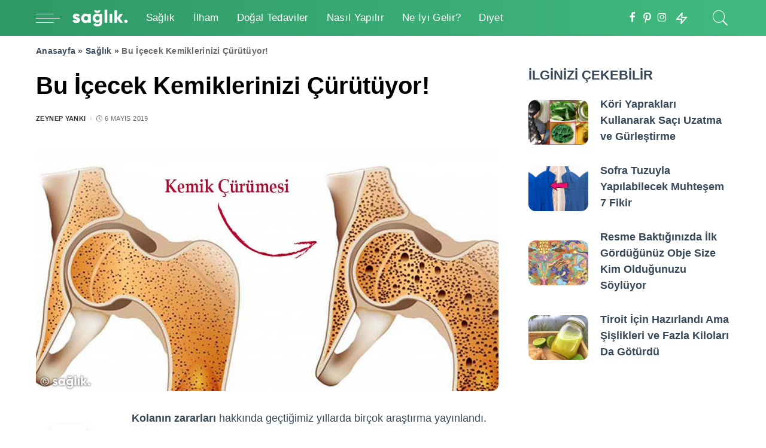

--- FILE ---
content_type: text/css
request_url: https://saglikpaylasimlari.com/wp-content/litespeed/ucss/c2f9a62c2961b364c98af43c4371a4a3.css?ver=29236
body_size: 7695
content:
ul{box-sizing:border-box}:root{--wp--preset--font-size--normal:16px;--wp--preset--font-size--huge:42px}.screen-reader-text{-webkit-clip-path:inset(50%)}.screen-reader-text:focus{clip:auto!important;background-color:#ddd;-webkit-clip-path:none;clip-path:none;color:#444;display:block;font-size:1em;height:auto;left:5px;line-height:normal;padding:15px 23px 14px;text-decoration:none;top:5px;width:auto;z-index:100000}html :where(img[class*=wp-image-]){height:auto;max-width:100%}html{font-family:"Poppins",sans-serif;font-size:16px;line-height:1.7;overflow-x:hidden;color:#333;text-size-adjust:100%;-webkit-text-size-adjust:100%;-ms-text-size-adjust:100%}a,abbr,body,div,form,li,p,span,ul{font-family:inherit;padding:0}a,abbr,div,form,li,p,span,ul{font-size:100%;font-weight:inherit;line-height:inherit;margin:0}a,abbr,body,div,form,h1,h2,h3,h4,h6,html,label,li,p,small,span,strong,ul{font-style:inherit;vertical-align:baseline;border:0;outline:0}h1,h2,h3,h4,h6{font-size:100%}label,small,strong{font-family:inherit}body,html,small{font-weight:inherit}small{font-size:80%}label,strong{font-size:100%}body,small,strong{line-height:inherit}label{font-weight:inherit}*,:after,:before{-moz-box-sizing:border-box;-webkit-box-sizing:border-box;box-sizing:border-box}.site,.site-content,.site-wrap{position:relative;display:block}.site-content,.site-wrap,h1,h2,h3,h4,h6,html,label,small,strong{margin:0;padding:0}.site-wrap *{text-rendering:optimizeLegibility;-webkit-font-smoothing:antialiased;-moz-osx-font-smoothing:grayscale}input{overflow:visible}a,abbr[title]{text-decoration:none}a{color:inherit;background-color:#fff0}abbr[title]{cursor:default}b,strong{font-weight:700}img{max-width:100%;height:auto;vertical-align:middle;border-style:none;object-fit:cover}svg:not(:root){overflow:hidden}.mode-icons,.svg-icon{width:22px;max-width:22px;height:22px;max-height:22px}input,textarea{margin:0;text-transform:none;outline:0!important}[type=submit]{-webkit-appearance:button}[type=submit]::-moz-focus-inner{padding:0;border-style:none}[type=submit]:-moz-focusring{outline:ButtonText dotted 1px}:-webkit-autofill{-webkit-box-shadow:0 0 0 30px #fafafa inset!important}textarea{overflow:auto;font-family:"Montserrat",sans-serif;font-size:.875rem!important;font-weight:400;line-height:1.7;display:block;width:100%;max-width:100%;padding:15px 20px;-webkit-transition:all .3s cubic-bezier(.32,.74,.57,1);transition:all .3s cubic-bezier(.32,.74,.57,1);border:0;background-color:rgb(0 0 0/.025);-moz-box-shadow:none!important;-webkit-box-shadow:none!important;box-shadow:none!important}[type=search]{outline-offset:-2px;-webkit-appearance:textfield}[type=search]::-webkit-search-cancel-button,[type=search]::-webkit-search-decoration{-webkit-appearance:none}::-webkit-file-upload-button{font:inherit;-webkit-appearance:button}body{font-size:inherit;display:block;margin:0;color:inherit}body:not([data-theme=dark]){background:#fff}.clearfix:after,.clearfix:before{display:table;clear:both;content:" "}ul{list-style:none}input::-webkit-file-upload-button{font-size:15px;padding:7px 15px;cursor:pointer;color:#fff;border:0;-webkit-border-radius:4px;border-radius:4px;outline:0;background-color:#333;box-shadow:none}input::-webkit-file-upload-button:hover{opacity:.7}.screen-reader-text{position:absolute!important;overflow:hidden;clip:rect(1px,1px,1px,1px);width:1px;height:1px;margin:-1px;padding:0;word-wrap:normal!important;border:0;clip-path:inset(50%)}.off-canvas-inner::-webkit-scrollbar{width:4px}.off-canvas-inner::-webkit-scrollbar-track{-webkit-border-radius:10px;border-radius:10px;background:rgb(255 255 255/.1);box-shadow:inset 0 0 6px rgb(0 0 0/.1)}.off-canvas-inner::-webkit-scrollbar-thumb{-webkit-border-radius:10px;border-radius:10px;background-color:#333}input::-webkit-input-placeholder,input::placeholder,textarea::-webkit-input-placeholder,textarea::placeholder{font-size:.9em;opacity:.7;color:currentColor}@font-face{font-display:swap;font-family:"ruby-icon";src:url(/wp-content/themes/saglikv1/assets/fonts/ruby-icon.eot);src:url(/wp-content/themes/saglikv1/assets/fonts/ruby-icon.eot?#iefix)format("embedded-opentype"),url(/wp-content/themes/saglikv1/assets/fonts/ruby-icon.woff)format("woff"),url(/wp-content/themes/saglikv1/assets/fonts/ruby-icon.ttf)format("ttf"),url(/wp-content/themes/saglikv1/assets/fonts/ruby-icon.svg#ruby-icon)format("svg");font-weight:400;font-style:normal;font-display:swap}.rbi,[class^=rbi-]{font-family:"ruby-icon"!important;font-weight:400;font-style:normal;font-variant:normal;text-transform:none;speak:none;-webkit-font-smoothing:antialiased;-moz-osx-font-smoothing:grayscale}.rbi-telegram:before{content:""}.rbi-search-light:before{content:""}.rbi-zap:before{content:""}.rbi-facebook:before{content:"b"}.rbi-twitter:before{content:"d"}.rbi-pinterest-i:before{content:"f"}.rbi-clock:before{content:"S"}.rbi-comments:before{content:"V"}.rbi-whatsapp:before{content:"Z"}.rbi-instagram:before{content:"4"}.rbi-pinterest:before{content:""}.rb-row,[class*=rb-col],[class^=rb-col]{display:flex;display:-webkit-flex;flex-flow:row wrap}.rb-row{-webkit-flex-flow:row wrap;justify-content:flex-start}[class*=rb-col],[class^=rb-col]{min-width:0}[class*=rb-col]>.p-wrap,[class^=rb-col]>.p-wrap{flex-grow:1}.rb-n20-gutter{margin-right:-20px;margin-left:-20px}.rb-m20-gutter{margin-right:20px;margin-left:20px}.rb-p20-gutter{padding-right:20px;padding-left:20px}.rb-col-m12{flex:0 0 100%;max-width:100%}.h2,.h3,.h4,.h6,h1,h2,h3,h4,h6{font-family:"Quicksand",sans-serif;font-weight:700;-ms-word-wrap:break-word;word-wrap:break-word}h1{font-size:2.5rem;line-height:1.15}.h2,.h3,h2,h3{font-size:1.625rem;line-height:1.25}.h3,h3{font-size:1.25rem}.h4,h4{font-size:1rem;line-height:1.45}.h6,h6{font-size:.875rem;line-height:1.5}.is-hidden{display:none!important}input[type=email],input[type=search],input[type=submit],input[type=text],input[type=url]{font-family:"Montserrat",sans-serif;-webkit-transition:all .3s cubic-bezier(.32,.74,.57,1);transition:all .3s cubic-bezier(.32,.74,.57,1);white-space:nowrap;border:0;outline:0!important;-webkit-box-shadow:none!important;box-shadow:none!important}input[type=email],input[type=search],input[type=text],input[type=url]{font-size:.875rem;font-weight:400;line-height:22px;max-width:100%;padding:10px 25px;background-color:rgb(0 0 0/.025)}input[type=submit]{font-size:12px;font-weight:600;line-height:40px;padding:0 40px;cursor:pointer;color:#fff;-webkit-border-radius:0;border-radius:0;background:0 0;background-color:#333;-moz-box-shadow:none!important}.load-animation{position:absolute;z-index:992;top:0;right:0;bottom:0;left:0;pointer-events:none!important;background-color:#fff0;background-image:url(/wp-content/themes/saglikv1/assets/images/loading.svg);background-repeat:no-repeat;background-position:center;background-size:50px}.live-search-animation{top:0;right:0;bottom:auto;left:auto;display:none;width:56px;height:56px;background-color:transparent!important;background-size:26px}input[type=submit]:focus,input[type=submit]:hover{background-color:#ff8763}label{font-size:.85rem;line-height:1.7}.single-1 .single-feat .rb-iwrap{flex-basis:100%;flex-grow:1}.rb-reaction{display:flex;display:-webkit-flex;flex-flow:row nowrap;justify-content:space-between;max-width:700px;margin-right:auto;margin-left:auto}.reaction{position:relative;flex:0 0 85px;max-width:85px;cursor:pointer}.reaction-content{display:block;padding-top:5px;padding-bottom:5px;-webkit-transition:all .3s cubic-bezier(.36,.8,.41,1);transition:all .3s cubic-bezier(.36,.8,.41,1);background-color:#fff0}.reaction-content .reaction-icon{display:block;width:100%;height:auto;margin:auto;padding-right:20px;padding-left:20px;-webkit-transition:transform .3s cubic-bezier(.36,.8,.41,1);transition:transform .3s cubic-bezier(.36,.8,.41,1);-webkit-transform:scale(1) rotate(0deg);transform:scale(1) rotate(0deg);will-change:transform}.reaction:hover .reaction-icon{-webkit-transform:scale(1.4) rotate(-20deg);transform:scale(1.4) rotate(-20deg)}.reaction-content svg{max-width:100%;height:auto}.reaction-title.h6{font-size:13px;display:block;margin-top:5px;text-align:center;white-space:nowrap}.total-wrap{font-size:1rem;font-weight:700;line-height:1.5;display:block;text-align:center;background-color:rgb(0 0 0/.025)}.reaction:before{content:"";-webkit-transition:opacity .3s;transition:opacity .3s;pointer-events:none;opacity:0}.dark-mode-toggle{display:flex;align-items:center;height:100%}.mode-icons{position:relative;cursor:pointer}.dark-mode-toggle svg{width:100%;height:100%}.dark-mode-icon{position:absolute;top:0;right:0;bottom:0;left:0;display:block;visibility:visible;opacity:1;will-change:top}.dark-mode-icon:not(.activated){top:30%;visibility:hidden;-webkit-transition:opacity .3s cubic-bezier(.32,.74,.57,1);transition:opacity .3s cubic-bezier(.32,.74,.57,1);opacity:0}@media only screen and (max-width:767px){.rb-reaction{flex-flow:row wrap;justify-content:space-around}.reaction{flex:0 0 70px;margin-top:5px}.h6.reaction-title{display:none}span.total-wrap{font-size:11px;margin-top:5px}.reaction-content{padding-right:2px;padding-bottom:2px}.reaction-content .reaction-icon{width:40px;padding-right:2px;padding-left:2px}}.rbc-container{position:static;display:block;max-width:1200px;margin-right:auto;margin-left:auto}.rbc-wrap{flex-flow:row nowrap}.rbc-content,.rbc-sidebar,.rbc-wrap{display:flex;display:-webkit-flex}.rbc-sidebar{position:relative;flex-flow:column nowrap}.rbc-content{align-content:flex-start;align-items:flex-start;flex-flow:row wrap}.rbc-content-section .rbc-content{flex:0 0 66.66%;width:66.66%;max-width:66.66%}.rbc-content-section .rbc-sidebar{flex:0 0 33.33%;width:33.33%;max-width:33.33%;padding-left:50px}.btn-toggle-wrap,.wrap{position:relative}.site-wrap .wrap{margin-top:50px;margin-bottom:50px}.btn-toggle-wrap{z-index:99;height:100%;padding-right:20px}.btn-toggle{position:relative;display:block;overflow:hidden;width:40px;height:100%;cursor:pointer}.btn-toggle .off-canvas-toggle{position:absolute;z-index:20;top:0;left:0;display:block;width:100%;height:100%;-webkit-transition:opacity .3s cubic-bezier(.32,.74,.57,1);transition:opacity .3s cubic-bezier(.32,.74,.57,1)}.icon-toggle,.icon-toggle:after,.icon-toggle:before{position:absolute;left:0;min-height:1px;background-color:currentColor}.icon-toggle{font-size:0;top:50%;display:block;width:100%;height:1px;-webkit-user-select:none;user-select:none;-webkit-transition:background-color .3s cubic-bezier(.32,.74,.57,1);transition:background-color .3s cubic-bezier(.32,.74,.57,1);color:inherit;-webkit-touch-callout:none}.icon-toggle:after,.icon-toggle:before{width:75%;height:100%;content:"";-webkit-transition:-webkit-transform .35s,width .2s cubic-bezier(.32,.74,.57,1);transition:transform .35s,width .2s cubic-bezier(.32,.74,.57,1)}.icon-toggle:before{-webkit-transform:translateY(-7px);transform:translateY(-7px)}.icon-toggle:after{-webkit-transform:translateY(7px);transform:translateY(7px)}.off-canvas-toggle:focus,.off-canvas-toggle:hover{opacity:1}.header-wrap,.navbar-wrap{position:relative;display:block}.navbar-wrap{z-index:999}.section-sticky .navbar-wrap{background-color:#fff}.navbar-inner{position:relative;display:flex;display:-webkit-flex;align-items:stretch;flex-flow:row nowrap;justify-content:space-between;max-width:100%;min-height:60px}.navbar-left{align-items:center;flex:1}.navbar-left,.navbar-right,.navbar-right>*{display:flex;display:-webkit-flex;flex-flow:row nowrap}.navbar-right{position:relative;align-items:stretch;justify-content:flex-end}.navbar-right>*{position:static;align-items:center;margin-left:7px}.navbar-right>:first-child{margin-left:0}.header-1 .navbar-wrap,.mobile-sticky-nav,.section-sticky .navbar-wrap{-webkit-box-shadow:0 4px 30px rgb(0 0 0/.03);box-shadow:0 4px 30px rgb(0 0 0/.03)}.main-menu>li{display:block;float:left}.main-menu>li>a,.navbar-inner .logo-wrap,.navbar-social{display:flex;display:-webkit-flex}.main-menu>li>a{font-family:"Quicksand",sans-serif;font-size:16px;font-weight:600;position:relative;align-items:center;flex-wrap:nowrap;height:60px;padding:0 15px;white-space:nowrap;letter-spacing:.02em}.navbar-inner .logo-wrap{max-height:100%;margin-right:15px}.is-logo-image.logo-wrap a{display:block}.logo-wrap img{display:block;width:auto;max-height:60px;-webkit-transition:opacity .3s cubic-bezier(.32,.74,.57,1);transition:opacity .3s cubic-bezier(.32,.74,.57,1);object-fit:cover}.logo-wrap.is-svg img{display:block;width:auto;height:999px;padding-top:10px;padding-bottom:10px;object-fit:contain}.logo-wrap a:hover img,.off-canvas-social a:hover,.rb-cookie .cookie-content a:hover{opacity:.7}.main-menu>li>a,.social-icons a{-webkit-transition:all .3s cubic-bezier(.32,.74,.57,1);transition:all .3s cubic-bezier(.32,.74,.57,1)}.navbar-social{align-items:stretch}.navbar-social a{font-size:17px;display:inline-flex;align-items:center;padding:0 4px}.bookmark-section .bookmark-link,.header-wrap .search-icon,.header-wrap .trend-icon{line-height:1;position:relative;display:flex;display:-webkit-flex;align-items:center;justify-content:center;min-width:26px;height:100%;cursor:pointer}.bookmark-section .bookmark-link,.header-wrap .search-icon>*,.header-wrap .trending-section>*{-webkit-transition:opacity .3s cubic-bezier(.32,.74,.57,1);transition:opacity .3s cubic-bezier(.32,.74,.57,1)}.bookmark-link:hover,.header-wrap .search-icon:hover>*,.header-wrap .trending-section:hover>*{opacity:.5}.header-wrap .search-icon{font-size:32px}.bookmark-link,.header-wrap .trend-icon{font-size:22px}.bookmark-icon,.rb-counter{display:flex;display:-webkit-flex;align-items:flex-start}.rb-counter{font-size:.7rem;font-style:normal;line-height:1;align-items:center;min-height:16px;margin-left:-10px;padding:0 2px;text-align:center;letter-spacing:0;color:#fff;background-color:#333}.header-lightbox{position:absolute;z-index:1000;top:calc(100% - 1px);right:0;left:auto;display:block;visibility:hidden;width:360px;padding:20px;-webkit-transition:all .3s cubic-bezier(.32,.74,.57,1);transition:all .3s cubic-bezier(.32,.74,.57,1);-webkit-transform:translateY(10px);transform:translateY(10px);opacity:0;color:#333;border-top:4px solid;background-color:#fff;-webkit-box-shadow:0 4px 30px rgb(0 0 0/.03);box-shadow:0 8px 16px rgb(0 0 0/16%)}.is-hover:hover .header-lightbox{visibility:visible;-webkit-transform:translateY(0);transform:translateY(0);opacity:1}.trend-header{margin-bottom:10px}.trend-content{position:relative;padding-top:30px}.no-trend{font-size:.8rem;opacity:.7}.trend-content:before{position:absolute;top:0;right:0;left:0;display:block;height:10px;content:"";pointer-events:none;opacity:.2;background-color:#fff0;background-image:radial-gradient(currentColor 1px,transparent 1px);background-position:1px 1px;background-size:5px 5px}.trend-content>:last-child{margin-bottom:0}.main-menu-wrap,.rb-menu a>span{display:flex;display:-webkit-flex}.main-menu-wrap{flex-grow:1}.search-form{position:relative;display:block;max-width:460px;margin-right:auto;margin-left:auto}.search-form input[type=search]{line-height:36px;width:100%;padding-right:66px;border:0;-webkit-border-radius:0;border-radius:0}.search-form input[type=submit],.search-form:after{line-height:56px;position:absolute;top:0;right:0;left:auto;width:56px;height:100%;text-align:center}.search-form input[type=submit]{font-size:0;z-index:9;bottom:auto;display:block;padding:0;cursor:pointer;text-indent:-9999px;background-color:transparent!important}.search-form .screen-reader-text{display:none!important}.search-form:after{font-family:"ruby-icon"!important;font-size:24px;z-index:10;bottom:0;content:"";-webkit-transition:opacity .25s cubic-bezier(.32,.74,.57,1);transition:opacity .25s cubic-bezier(.32,.74,.57,1);pointer-events:none;opacity:.5;color:currentColor;-webkit-border-radius:0!important;border-radius:0!important}.navbar-search-popup.header-lightbox{padding:0}.navbar-search-popup .search-form input[type=search]{font-size:.85rem;background-color:#fff0}.rb-menu a>span{line-height:1.3;position:relative}.rb-menu a>span:before{position:absolute;bottom:0;left:0;width:0;height:4px;content:"";-webkit-transition:all .3s cubic-bezier(.32,.74,.57,1);transition:all .3s cubic-bezier(.32,.74,.57,1);opacity:.2!important;background-color:currentColor}.rb-menu a:hover>span:before{width:100%;opacity:1}#mobile-navbar,.mobile-sticky-nav{display:none;margin:0;padding:0}.mobile-navbar{margin:0;padding:0}.mobile-sticky-nav{position:fixed;z-index:1000;top:0;right:0;left:0;visibility:hidden;-webkit-transition:transform .3s cubic-bezier(.62,.74,.57,1);transition:transform .3s cubic-bezier(.62,.74,.57,1);-webkit-transform:translate3d(0,-60px,0);transform:translate3d(0,-60px,0);background-color:#fff;will-change:transform}.m-nav-left{position:relative;z-index:100}.mobile-navbar .btn-toggle-wrap{padding-right:10px}.logo-mobile-wrap,.logo-mobile-wrap a{display:flex;display:-webkit-flex;justify-content:center;height:100%;max-height:100%}.logo-mobile-wrap{z-index:1;max-width:100%;margin-right:auto;margin-left:auto;pointer-events:auto}.logo-mobile-wrap a{align-items:center}.logo-mobile-wrap img{display:inline-flex;display:-webkit-inline-flex;width:auto;max-height:100%;object-fit:contain}.logo-mobile-wrap.is-svg img{width:auto;height:100%;padding-top:5px;padding-bottom:5px}.mobile-nav-inner,.mobile-navbar .btn-toggle-wrap{position:relative;display:flex;display:-webkit-flex}.mobile-nav-inner{align-items:stretch;flex-wrap:nowrap;justify-content:space-between;height:60px}.m-nav-right{position:relative;z-index:99;align-items:center;flex-flow:row nowrap;justify-content:flex-end}.m-nav-centered,.m-nav-right,.m-nav-right>*{display:flex;display:-webkit-flex}.m-nav-right>*{position:static;height:100%}.m-nav-right a{padding-left:10px}.m-nav-centered{position:absolute;z-index:0;top:0;right:0;bottom:0;left:0;pointer-events:none}.m-nav-centered>*{z-index:999;pointer-events:auto}.mobile-search .header-lightbox.navbar-search-popup{right:0}.ele-round .navbar-search .header-lightbox:before,.mobile-search .header-lightbox:before{right:15px}.section-sticky-holder{position:fixed;z-index:999;top:-100px;right:0;left:0;visibility:hidden;-webkit-transition:all .3s cubic-bezier(.62,.74,.57,1);transition:all .3s cubic-bezier(.62,.74,.57,1);-webkit-transition-delay:.02s;transition-delay:.02s;pointer-events:none}.section-sticky .navbar-left{flex:1 1 auto}.section-sticky img.logo-default{width:auto;max-height:60px}.section-sticky .logo-wrap{flex:0 0 auto}#off-canvas-close-btn,.off-canvas-wrap{-webkit-transition:all .3s cubic-bezier(.32,.74,.57,1);transition:all .3s cubic-bezier(.32,.74,.57,1)}.off-canvas-wrap{position:fixed;z-index:9900;top:0;bottom:0;left:0;visibility:hidden;overflow:hidden;width:320px;height:100%;-webkit-transform:translate3d(-100%,0,0);transform:translate3d(-100%,0,0);background-color:#333;box-shadow:0 0 30px rgb(0 0 0/.07)}.off-canvas-holder,.off-canvas-inner{display:flex;display:-webkit-flex;flex-flow:column nowrap}.off-canvas-holder{overflow:hidden;height:100%;padding-bottom:60px}.off-canvas-holder:before{position:absolute;top:auto;right:20px;bottom:50px;left:auto;display:block;width:40px;height:60px;content:"";opacity:.2;background-color:#fff0;background-image:radial-gradient(currentColor 1px,transparent 1px);background-position:1px 1px;background-size:5px 5px}.off-canvas-inner{position:relative;overflow-x:hidden;overflow-y:auto;padding:20px}.site-mask{position:fixed;z-index:9801;top:-200%;left:0;display:block;visibility:hidden;width:100%;height:100%;-moz-transition:background .4s cubic-bezier(.32,.74,.57,1),visibility .4s cubic-bezier(.32,.74,.57,1);-webkit-transition:background .4s cubic-bezier(.32,.74,.57,1),visibility .4s cubic-bezier(.32,.74,.57,1);transition:background .4s cubic-bezier(.32,.74,.57,1),visibility .4s cubic-bezier(.32,.74,.57,1);pointer-events:none;background:#fff0}.close-panel-wrap{position:absolute;z-index:100;top:5px;right:5px;bottom:auto;left:auto}#off-canvas-close-btn{line-height:32px;position:relative;display:block;width:32px;height:32px;cursor:pointer;text-align:center;opacity:.7;color:#fff;background-color:rgb(255 255 255/.15)}#off-canvas-close-btn:hover{opacity:1;color:#fff;background-color:#ff8763}.btn-close{position:relative;display:block;width:100%;height:100%}.btn-close:after,.btn-close:before{position:absolute;top:50%;left:50%;display:block;width:20px;height:1px;margin-top:-1px;margin-left:-10px;content:"";-webkit-transform:rotate(-45deg);transform:rotate(-45deg);background-color:#fff}.btn-close:after{-webkit-transform:rotate(45deg);transform:rotate(45deg)}.btn-close:hover{opacity:1}.off-canvas-header .inner-bottom{position:relative;display:flex;display:-webkit-flex;align-items:center;justify-content:space-between;width:100%}.off-canvas-header .inner-bottom>*{display:flex;display:-webkit-flex;margin-top:25px}.off-canvas-header .inner-bottom-right>*{margin-left:7px}.off-canvas-header .inner-bottom-right>:first-child{margin-left:0}.off-canvas-social a{font-size:20px;line-height:32px;display:inline-block;width:32px;-webkit-transition:opacity .3s cubic-bezier(.32,.74,.57,1);transition:opacity .3s cubic-bezier(.32,.74,.57,1);text-align:center}.off-canvas-header,.off-canvas-menu{position:relative;display:block}.off-canvas-menu li{position:relative}.off-canvas-menu>li>a{font-family:"Quicksand",sans-serif;font-size:16px;font-weight:700;white-space:nowrap;letter-spacing:.02em}.off-canvas-menu a{line-height:1;display:flex;display:-webkit-flex;align-items:center;flex-flow:row nowrap;justify-content:space-between;-webkit-transition:all .3s cubic-bezier(.32,.74,.57,1);transition:all .3s cubic-bezier(.32,.74,.57,1)}.off-canvas-menu a>span{margin-top:7px;margin-bottom:7px}.off-canvas-menu>li>a>span{margin-top:10px;margin-bottom:10px}.off-canvas-header{padding:60px 20px 20px;text-align:center;background-repeat:no-repeat;background-position:center;background-size:cover}.off-canvas-header:before{position:absolute;top:0;right:0;bottom:0;left:0;content:"";pointer-events:none;background-color:rgb(0 0 0/.4)}.off-canvas-header .header-inner{position:relative;z-index:10}.off-canvas-logo{display:block;max-width:100%;margin:0 auto 20px}.off-canvas-logo img{line-height:0;display:inline-block;width:auto;max-height:90px}.p-list{margin-bottom:35px}.p-feat,.rb-iwrap{position:relative;display:block}.p-feat{overflow:hidden}.rb-iwrap{margin:0!important;padding-bottom:55%}.rb-iwrap.pc-75{padding-bottom:75%}.p-cat-info,.rb-iwrap img{position:absolute;right:0;bottom:0;left:0}.rb-iwrap img{top:0;width:100%;height:100%;margin:0;object-fit:cover;object-position:center;-webkit-object-position:center}.rb-iwrap.autosize{padding-bottom:0}.p-cat-info.is-relative,.rb-iwrap.autosize img{position:relative;top:auto;right:auto;bottom:auto;left:auto}.rb-iwrap.autosize img{width:100%;height:auto}.p-cat-info{font-family:"Montserrat",sans-serif;font-size:11px;font-weight:600;line-height:0;z-index:4;top:auto;display:flex;display:-webkit-flex;align-items:center;flex-flow:row wrap;padding:0 12px 12px}.p-cat-info.is-relative{margin-bottom:10px;padding:0}.p-url,.p-wrap .p-url{font-family:inherit;font-weight:inherit;line-height:inherit;display:inline;margin:0;padding:0;-webkit-transition:all .3s cubic-bezier(.32,.74,.57,1);transition:all .3s cubic-bezier(.32,.74,.57,1);letter-spacing:inherit;text-transform:inherit;word-break:break-word;color:inherit;text-decoration-color:#fff0;-webkit-text-decoration-color:#fff0;-moz-text-decoration-color:#fff0}.p-url:focus,.p-url:hover,.p-wrap .p-url:focus,.p-wrap .p-url:hover{color:#ff8763;text-decoration-color:currentColor;-webkit-text-decoration-color:currentColor;-moz-text-decoration-color:currentColor}.p-footer,.p-meta-info{display:flex;display:-webkit-flex;align-items:center}.p-footer{flex-flow:row nowrap;flex-grow:1;margin-top:15px}.no-avatar .p-footer{margin-top:8px}.rb-hf .p-footer{margin-top:5px}.p-meta-info{font-family:"Montserrat",sans-serif;font-size:11px;font-weight:500;line-height:1;flex:1;flex-flow:row wrap;letter-spacing:.0215rem;color:#666}.meta-info-el{min-height:1.375rem}.meta-info-el,.meta-info-el>*{display:flex;display:-webkit-flex;align-items:center;flex-flow:row wrap}.meta-info-el:before{width:0;height:6px;margin-right:7px;margin-left:7px;content:"";letter-spacing:0;opacity:.2;border-left:2px solid}.meta-info-el a{-webkit-transition:color .3s cubic-bezier(.32,.74,.57,1);transition:color .3s cubic-bezier(.32,.74,.57,1)}.meta-info-el a:hover{color:#ff8763}.meta-info-el:first-child:before{display:none!important}.meta-info-el i{margin-right:3px}.meta-info-author.meta-info-el{font-weight:700;color:#333}.single-1 .single-feat{display:flex;display:-webkit-flex;flex-flow:column nowrap;max-width:100%}.p-list-4 .p-footer{margin-top:5px}.p-list-4.p-list{position:relative;display:flex;display:-webkit-flex;align-items:center;margin-bottom:25px}.p-list-4 .col-left{flex-shrink:0;width:100px;height:auto;margin-right:20px}.p-list-4 .col-right{flex-grow:1}.rb-cookie{position:fixed;z-index:9990;bottom:15px;left:15px;display:none;visibility:hidden;width:300px;padding:15px 20px;-webkit-transition:all .5s cubic-bezier(.32,.74,.57,1);transition:all .5s cubic-bezier(.32,.74,.57,1);pointer-events:none;opacity:0;color:#fff;background-color:#333;-webkit-box-shadow:0 4px 30px rgb(0 0 0/.07);box-shadow:0 4px 30px rgb(0 0 0/.07)}.rb-cookie p{font-size:.775rem}.rb-cookie .cookie-content a{text-decoration:underline}.rb-cookie .cookie-footer{display:block;margin-top:10px;text-align:right}.rb-cookie .cookie-accept,.rb-cookie .cookie-content a{-webkit-transition:all .3s cubic-bezier(.32,.74,.57,1);transition:all .3s cubic-bezier(.32,.74,.57,1)}.rb-cookie .cookie-accept{font-family:"Montserrat",sans-serif;font-size:12px;font-weight:600;line-height:26px;display:inline-block;padding:0 30px;cursor:pointer;white-space:nowrap;color:#fff;background-color:rgb(225 255 255/.2);box-shadow:none!important}.cookie-accept:hover{background-color:#ff8763}.single-content-wrap{position:relative;display:block;width:100%}h1.single-title{margin-bottom:20px}.single-entry-meta{display:flex;display:-webkit-flex;align-items:center;flex-flow:row nowrap;margin-top:15px}.single-entry-meta.has-avatar{margin-top:20px}.single-meta-avatar{display:flex;display:-webkit-flex;flex-shrink:0;margin-right:12px}.single-entry-meta .inner{display:flex;align-items:flex-start;flex-flow:column nowrap}.small-size.single-entry-meta .single-meta-avatar{margin-right:0}.single-meta-bottom{margin-top:7px}.entry-content{position:relative;display:block}.comment-content>*,.entry-content>*{max-width:100%;margin:0 0 2rem}.entry-content p{margin-bottom:2rem;word-wrap:break-word}.entry-content img{max-width:100%;height:auto}.single-box{position:relative;max-width:780px;margin-right:auto;margin-left:auto}.comments-area,.single-box{display:block}.comments-area .comment-meta a{text-decoration:none}.comment-form{position:relative;display:block;margin-right:-10px;margin-left:-10px}.comment-form input[type=email],.comment-form input[type=text],.comment-form input[type=url]{width:100%}.comment-form>*{margin-bottom:20px;padding-right:10px;padding-left:10px}.comment-notes .required{color:#ff4545}.comment-form>p.form-submit{display:block;overflow:hidden;margin-top:20px;margin-bottom:0}.comment-form .comment-notes{font-size:.825rem;margin-bottom:20px}.comment-notes #email-notes{font-style:italic}.comment-form .comment-form-author,.comment-form .comment-form-email,.comment-form .comment-form-url{float:left;width:33.33%}.comment-reply-title{line-height:1;margin-bottom:10px}.comment-author .says,.comment-form-author label,.comment-form-comment label,.comment-form-email label,.comment-form-url label,.single-bottom-share a span,.single-left-article .rb-iwrap:before{display:none}.comment-box-wrap{position:relative;display:block;margin-top:40px;padding-top:45px}.comment-box-wrap:before{position:absolute;top:0;left:0;display:block;width:100%;height:10px;content:"";opacity:.2;background-color:#fff0;background-image:radial-gradient(currentColor 1px,transparent 1px);background-position:1px 1px;background-size:5px 5px}.comment-box-header,.single-bottom-share .share-content{display:flex;display:-webkit-flex;align-items:center}.comment-box-header h4 i{margin-right:7px}.comment-author{font-size:.83rem;margin-bottom:7px}.comment-body,.comment-list{position:relative;display:block;margin-bottom:30px}.comment-list{margin-top:30px;list-style:none}.comment-body{width:auto;max-width:100%;margin-left:65px}.comment-metadata,a.comment-reply-link{font-family:"Montserrat",sans-serif;font-size:12px}.comment-metadata{font-weight:400;line-height:1.2;margin-top:3px;color:#666}.comment-metadata *{font-family:inherit;font-size:inherit;font-weight:inherit!important;line-height:inherit}.comment-content{font-size:.9rem;display:block;margin-top:15px}.comment-content p{font-size:inherit}a.comment-reply-link{font-weight:600;line-height:24px;position:absolute;z-index:99;top:0;right:0;display:block;padding:0 12px;-webkit-transition:all .3s cubic-bezier(.32,.74,.57,1);transition:all .3s cubic-bezier(.32,.74,.57,1);border:1px solid rgb(0 0 0/.05)}a.comment-reply-link:hover{color:#fff;border-color:#ff8763;background-color:#ff8763}a.comment-reply-link:before{font-family:"ruby-icon"!important;font-size:.9em;margin-right:5px;content:"V"}.comments-area #respond>#commentform{margin-top:10px}.single-bottom-share,.single-bottom-share a{display:flex;display:-webkit-flex;align-items:center;margin:40px auto 0}.single-bottom-share .share-content{font-size:15px;flex-flow:row wrap;margin-left:auto}.single-bottom-share a{line-height:1;justify-content:center;width:50px;height:50px;margin:5px;-webkit-transition:opacity .3s cubic-bezier(.32,.74,.57,1);transition:opacity .3s cubic-bezier(.32,.74,.57,1);background-color:rgb(0 0 0/.025)}.single-bottom-share i{font-size:20px}.entry-header{position:relative;margin-bottom:30px}.single-feat{position:relative;display:block;margin-top:30px}.single-left-section{display:flex;display:-webkit-flex;align-items:center;flex-flow:column nowrap;flex-shrink:0;width:160px;max-width:160px;padding-right:50px}.single-left-section .section-inner{position:-webkit-sticky;position:sticky;top:10px;width:100%}.single-left-section .section-inner>:first-child{margin-top:0}.single-content.has-left-section,.single-left-article{display:flex;display:-webkit-flex;flex-flow:row nowrap}.single-content.has-left-section .entry-content{width:calc(100% - 160px);max-width:calc(100% - 160px);margin-left:auto}.single-left-article{position:relative;align-items:center;flex-flow:column nowrap;margin-top:20px;padding-top:30px;text-align:center}.single-left-article:before{position:absolute;z-index:1;top:0;left:0;display:block;width:100%;height:10px;content:"";opacity:.2;background-color:#fff0;background-image:radial-gradient(currentColor 1px,transparent 1px);background-position:1px 1px;background-size:5px 5px}.left-article-label{font-family:"Montserrat",sans-serif;font-size:11px;font-weight:500;display:block;clear:both;margin-bottom:12px;letter-spacing:.1em}.single-left-article .p-feat{display:flex;display:-webkit-flex;justify-content:center;margin-bottom:10px}.single-left-article .rb-iwrap{width:105px;height:105px;padding:0}.single-left-article .p-url{font-size:.9em;display:inline-block}.share-header,.single-left-share a{display:flex;display:-webkit-flex;justify-content:center}.share-header{align-items:center;flex-flow:row nowrap;flex-shrink:0}.share-total{color:#ff8763}.share-label{font-family:"Montserrat",sans-serif;font-size:11px;font-weight:500;margin-left:7px;letter-spacing:.1em;text-transform:uppercase;color:#666}.single-left-share{display:flex;display:-webkit-flex;flex:1;flex-flow:column nowrap}.single-left-share .share-header{flex-flow:column nowrap;margin-bottom:10px;display:none}.single-left-share .share-content{flex-flow:row wrap;justify-content:center;margin:26px;background-color:#fff;box-shadow:0 8px 16px rgb(0 0 0/16%);border-radius:8px}.single-left-share a{font-size:20px;line-height:40px;flex:0 0 48px;width:38px;height:38px;margin:10px;-webkit-transition:opacity .3s cubic-bezier(.32,.74,.57,1);transition:opacity .3s cubic-bezier(.32,.74,.57,1);text-align:center;background-color:rgb(0 0 0/.025)}.single-bottom-share a:hover,.single-left-share a:hover{opacity:.7}.share-whatsapp.is-mobile{display:none}.breadcrumb,.breadcrumb *{overflow:hidden;text-overflow:ellipsis}.breadcrumb{font-family:"Montserrat",sans-serif;font-size:12px;font-weight:600;line-height:inherit;position:relative;display:block;margin-bottom:12px;white-space:nowrap;letter-spacing:.015rem}.single-1 .breadcrumb{display:flex;display:-webkit-flex;align-items:center;flex:0 0 100%;height:50px;margin-top:-50px;margin-bottom:0}.breadcrumb *{font-size:inherit;letter-spacing:inherit}.breadcrumb .current-item{-ms-word-wrap:break-word;word-wrap:break-word;color:#666}.breadcrumb a{display:inline!important;overflow:auto;margin:0;-webkit-transition:color .3s cubic-bezier(.32,.74,.57,1);transition:color .3s cubic-bezier(.32,.74,.57,1)}.breadcrumb a:hover{color:#ff8763}.reaction-section{position:relative;display:block;margin-top:40px;padding:30px 10px;border:1px solid rgb(0 0 0/.05)}.reaction-section-title{display:block;margin-bottom:25px;text-align:center}.entry-content>:last-child{margin-bottom:0}.footer-wrap{position:relative;display:block;clear:both;overflow:hidden}footer.footer-wrap>*{position:relative;z-index:99}.footer-section:first-child{margin-top:45px}.footer-section{margin-bottom:50px}.footer-logo-inner{padding-right:15px;padding-left:15px}.footer-logo{display:block;text-align:center}.footer-logo-wrap img{width:auto;max-height:120px}.footer-logo-wrap.is-svg img{height:999px;max-height:60px;object-fit:contain}.footer-logo-inner>*{margin-bottom:20px}.footer-logo-inner>:last-child{margin-bottom:0}.footer-social-wrap{display:block;text-align:center}.footer-social{display:flex;display:-webkit-flex;overflow:hidden;flex-flow:row wrap;justify-content:center}.footer-social a{width:36px;height:36px;margin:2px;text-align:center;color:#fff;background-color:#333}.footer-social i{font-size:16px;line-height:36px;display:block;vertical-align:middle;letter-spacing:0}.footer-menu-inner{font-family:"Quicksand",sans-serif;font-size:16px;font-weight:700}.footer-menu-inner>li{display:inline-block;white-space:nowrap}.footer-menu-inner a{display:block;padding:0 12px;-webkit-transition:opacity .3s cubic-bezier(.32,.74,.57,1);transition:opacity .3s cubic-bezier(.32,.74,.57,1)}.footer-menu-inner a:focus,.footer-menu-inner a:hover{opacity:.7}.footer-copyright.footer-section{margin-bottom:0;text-align:center}.copyright-inner{display:block;padding:15px 0;text-align:center;border-top:1px solid rgb(0 0 0/.07)}.copyright-inner>*{font-size:.85rem}.footer-widget-inner{display:flex;display:-webkit-flex;flex-flow:row wrap;flex-grow:1}.footer-widget-inner>*{flex:0 0 100%;width:100%;margin-bottom:35px}.footer-widget-inner .widget:last-child,.footer-widget-inner>:last-child{margin-bottom:0}.widget{position:relative;display:block;overflow:hidden}.footer-widget .widget,.sidebar-inner .widget{clear:both;width:100%;margin-bottom:50px}.widget .widget-title,.widget-title{position:relative;display:block;margin-bottom:20px}.widget-title:after{display:table;clear:both;content:""}.textwidget p{margin-bottom:.75rem;word-wrap:break-word}.footer-wrap .textwidget p{font-size:.85rem;line-height:1.7;color:#777}.textwidget>p:last-child{margin-bottom:0}.widget-post-1>:last-child .p-wrap{margin-bottom:0;padding-bottom:0;border:0}.is-bg-icon .social-link-facebook:hover{background-color:#568fce}.is-icon .social-link-facebook:hover,.is-light-share .share-facebook i,.is-light-share .share-telegram{color:#568fce}.is-light-share .share-twitter i{color:#27c2f5}.is-bg-icon .social-link-pinterest:hover{background-color:#f7333e}.is-icon .social-link-pinterest:hover,.is-light-share .share-pinterest i{color:#f7333e}.is-bg-icon .social-link-instagram:hover{background-color:#8823b6}.is-icon .social-link-instagram:hover{color:#8823b6}.is-light-share .share-whatsapp i{color:#17c242}.is-light-text,.is-light-text>*{color:#fff}.footer-wrap.is-light-text .textwidget p,.is-light-text p{color:#efefef}.is-light-text .copyright-inner{border-color:rgb(255 255 255/.1)}.is-light-text .rb-counter{color:#333;background-color:#fff}.feat-round .single-1 .single-feat{overflow:hidden}.feat-round .p-feat,.feat-round .single-1 .single-feat{-webkit-transform:translateZ(0);transform:translateZ(0);-webkit-border-radius:10px;border-radius:12px}.ele-round .cookie-accept,.ele-round .search-form input[type=search],.ele-round input[type=email],.ele-round input[type=search],.ele-round input[type=submit],.ele-round input[type=text],.ele-round input[type=url]{-webkit-border-radius:100px;border-radius:100px}.ele-round .header-lightbox{-webkit-transform:translateZ(0)}.ele-round .header-lightbox,.ele-round .rb-cookie,.ele-round .reaction-section,.ele-round a.comment-reply-link,.ele-round textarea{-webkit-border-radius:10px;border-radius:10px}.ele-round .single-left-share a{-webkit-border-radius:6px;border-radius:6px}.ele-round #off-canvas-close-btn,.ele-round .single-bottom-share a,.ele-round .total-wrap{-webkit-border-radius:4px;border-radius:4px}.ele-round .footer-social a,.ele-round .single-left-article .p-feat{-webkit-border-radius:50%;border-radius:12%;box-shadow:0 8px 16px rgb(0 0 0/16%)}.ele-round .header-lightbox{border-top:none}.ele-round .header-lightbox:before{position:absolute;top:-7px;right:50px;bottom:auto;left:auto;display:block;width:0;height:0;content:"";pointer-events:none;color:#fff;border-right:8px solid #fff0;border-bottom:8px solid currentColor;border-left:8px solid #fff0}body:not([data-theme=dark]) .logo.dark{display:none!important}@media only screen and (max-width:991px){h1{font-size:2rem;line-height:1.2}.h2,h2{font-size:1.5rem;line-height:1.3}.rbc-wrap{flex-flow:row wrap}.rbc-content-section .rbc-content,.rbc-content-section .rbc-sidebar{flex:0 0 100%;width:100%;max-width:100%}.rbc-content-section .rbc-sidebar{margin-top:60px;padding-right:0;padding-left:0}.sidebar-inner{display:block;width:100%!important;max-width:480px;margin-right:auto;margin-left:auto}#mobile-navbar,#mobile-sticky-nav,.mobile-navbar{display:block}.navbar-inner{display:none!important}.ele-round .header-lightbox:before{right:15px}.share-whatsapp.is-mobile{display:flex;display:-webkit-flex}.share-whatsapp.is-web{display:none}}@media only screen and (max-width:767px){body{overflow-x:hidden}.site-wrap .wrap{margin-top:35px;margin-bottom:35px}.rb-n20-gutter{margin-right:-15px;margin-left:-15px}.rb-p20-gutter,input[type=email],input[type=search],input[type=text],input[type=url]{padding-right:15px;padding-left:15px}h1{font-size:1.5rem;line-height:1.3}.h2,h2{font-size:1.15rem}.h3,h3{font-size:1.05rem;line-height:1.3}.h4,h4{font-size:.935rem}.h6,h6{font-size:.775rem}textarea{padding:10px 15px}.mobile-nav-inner .header-dark-mode{padding-left:7px}.p-cat-info.is-relative{margin-bottom:5px}.p-footer{margin-top:10px}.no-avatar .p-footer{margin-top:5px}.p-list-4 .col-left{margin-right:15px}.single-left-section{display:none}.single-content.has-left-section .entry-content{width:100%;max-width:100%}.reaction-section,.single-bottom-share{margin-top:25px}.comment-box-wrap{margin-top:20px;padding-top:30px}.rb-cookie{right:0;bottom:0;left:0;width:100%;padding:10px 15px;-webkit-border-radius:0!important;border-radius:0!important}.rb-cookie .cookie-footer{margin-top:10px;text-align:center}.rb-cookie .cookie-content{text-align:center}.rb-cookie .cookie-accept{line-height:26px;padding:0 30px}.single-1 .breadcrumb{margin-top:-30px}.footer-logo-wrap img{max-height:90px}.footer-section:first-child,.rbc-content-section .rbc-sidebar{margin-top:35px}.footer-section,.footer-widget .widget,.sidebar-inner .widget{margin-bottom:35px}.comment-form .comment-form-author,.comment-form .comment-form-email,.comment-form .comment-form-url{float:none;width:100%;margin-bottom:10px}.comment-form>*,.reaction-section-title{margin-bottom:10px}.reaction-section{padding:20px 7px}.single-entry-meta{margin-top:10px}.single-entry-meta.has-avatar{margin-top:12px}h1.single-title{margin-bottom:15px}.single-feat{margin-top:20px}.entry-header{margin-bottom:25px}.footer-menu-inner a{font-size:.85em;padding-right:7px;padding-left:7px}.off-canvas-header .inner-bottom>*{margin-top:15px}}@media only screen and (max-width:479px){.off-canvas-wrap{width:300px}.h2,h1,h2{line-height:1.35}h1{font-size:1.25em}h1.single-title{font-size:1.35rem;line-height:1.3}.h2,h2{font-size:1.05rem}.h3,h3{font-size:1rem;line-height:1.4}.h4,h4{font-size:.85em;line-height:1.5}.meta-info-el:before{margin-right:5px;margin-left:5px}.widget-title{margin-bottom:20px}.p-list{margin-bottom:25px}.single-bottom-share a{line-height:40px;width:40px;height:40px}.single-bottom-share i{font-size:16px}.load-animation{background-size:32px}.off-canvas-holder:before{right:15px;bottom:15px}.header-lightbox{width:310px}.off-canvas-header{padding-top:45px}.footer-social i{font-size:14px}}@media only screen and (min-width:768px){.single-bottom-share a:nth-child(1),.single-bottom-share a:nth-child(2){flex-shrink:0;width:210px;min-width:min-content;padding:0 10px}.single-bottom-share a:nth-child(1) span,.single-bottom-share a:nth-child(2) span{font-size:.85rem;display:block;margin-left:7px;white-space:nowrap}.footer-widget-inner>*{flex:0 0 25%;width:25%;margin-bottom:0}.footer-style-3 .footer-widget-inner>*{flex:0 0 33.33%;width:33.33%}.footer-style-3 .footer-widget-inner>:last-child{flex:0 0 100%;width:100%;margin-top:50px}.footer-style-3 .footer-widget-inner>:first-child{margin-top:0}}@media only screen and (min-width:992px){.p-list{margin-bottom:40px}.footer-logo-inner>*{margin-bottom:25px}}@media screen and (min-width:992px) and (-ms-high-contrast:active),(-ms-high-contrast:none){.h2,.h3,.h4,.h6,.p-header,h1,h2,h3,h4,h6{max-width:100%}.navbar-search-form .search-form input[type=search]{line-height:54px}.rb-iwrap img{position:absolute;top:auto;right:-9999px;bottom:auto;left:-9999px;width:auto;min-width:100%;max-width:none;height:auto;min-height:100%;margin:0 auto}.rbc-content-section .rbc-sidebar{display:block}[class*=rb-col]>.p-wrap,[class^=rb-col]>.p-wrap{width:100%}.p-url,.p-wrap .p-url{-ms-word-wrap:break-word}.single-1 .single-feat{-ms-flex-direction:row}.footer-widget-inner>*{padding-right:0;padding-left:0}.footer-widget-inner .rb-p20-gutter .widget{padding-right:20px;padding-left:20px}.p-url:focus,.p-url:hover,.p-wrap .p-url:focus,.p-wrap .p-url:hover{text-decoration:underline}}